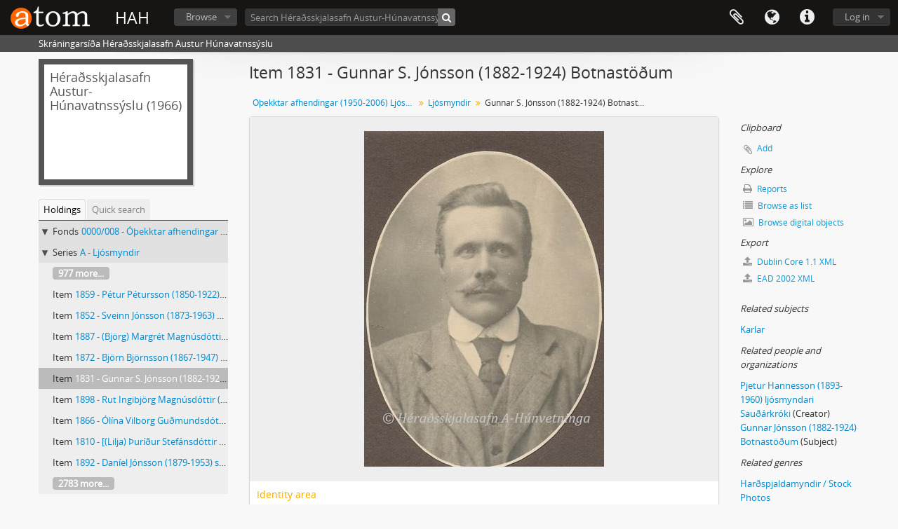

--- FILE ---
content_type: text/html; charset=utf-8
request_url: https://atom.hunabyggd.is/index.php/1831-gunnar-s-jonsson-1882-1924-botnastodum
body_size: 7748
content:
<!DOCTYPE html>
<html lang="en" dir="ltr">
  <head>
        <meta http-equiv="Content-Type" content="text/html; charset=utf-8" />
<meta http-equiv="X-Ua-Compatible" content="IE=edge,chrome=1" />
    <meta name="title" content="Gunnar S. Jónsson (1882-1924) Botnastöðum - HAH" />
<meta name="description" content="Skráningarsíða Héraðsskjalasafn Austur Húnavatnssýslu" />
<meta name="viewport" content="initial-scale=1.0, user-scalable=no" />
    <title>Gunnar S. Jónsson (1882-1924) Botnastöðum - HAH</title>
    <link rel="shortcut icon" href="/favicon.ico"/>
    <link href="/vendor/imageflow/imageflow.packed.css" media="screen" rel="stylesheet" type="text/css" />
<link media="all" href="/plugins/arDominionPlugin/css/main.css" rel="stylesheet" type="text/css" />
            <script src="/vendor/jquery.js" type="text/javascript"></script>
<script src="/plugins/sfDrupalPlugin/vendor/drupal/misc/drupal.js" type="text/javascript"></script>
<script src="/vendor/yui/yahoo-dom-event/yahoo-dom-event.js" type="text/javascript"></script>
<script src="/vendor/yui/element/element-min.js" type="text/javascript"></script>
<script src="/vendor/yui/button/button-min.js" type="text/javascript"></script>
<script src="/vendor/modernizr.js" type="text/javascript"></script>
<script src="/vendor/jquery-ui/jquery-ui.min.js" type="text/javascript"></script>
<script src="/vendor/jquery.expander.js" type="text/javascript"></script>
<script src="/vendor/jquery.masonry.js" type="text/javascript"></script>
<script src="/vendor/jquery.imagesloaded.js" type="text/javascript"></script>
<script src="/vendor/bootstrap/js/bootstrap.js" type="text/javascript"></script>
<script src="/vendor/URI.js" type="text/javascript"></script>
<script src="/vendor/meetselva/attrchange.js" type="text/javascript"></script>
<script src="/js/qubit.js" type="text/javascript"></script>
<script src="/js/treeView.js" type="text/javascript"></script>
<script src="/js/clipboard.js" type="text/javascript"></script>
<script src="/vendor/imageflow/imageflow.packed.js" type="text/javascript"></script>
<script src="/js/blank.js" type="text/javascript"></script>
<script src="/js/imageflow.js" type="text/javascript"></script>
<script src="/js/dominion.js" type="text/javascript"></script>
  <script type="text/javascript">
//<![CDATA[
jQuery.extend(Qubit, {"relativeUrlRoot":""});
//]]>
</script></head>
  <body class="yui-skin-sam sfIsadPlugin index">

    
    


<header id="top-bar">

      <a id="logo" rel="home" href="/index.php/" title=""><img alt="AtoM" src="/images/logo.png" /></a>  
      <h1 id="site-name">
      <a rel="home" title="Home" href="/index.php/"><span>HAH</span></a>    </h1>
  
  <nav>

    
  <div id="user-menu">
    <button class="top-item top-dropdown" data-toggle="dropdown" data-target="#"
      aria-expanded="false">
        Log in    </button>

    <div class="top-dropdown-container">

      <div class="top-dropdown-arrow">
        <div class="arrow"></div>
      </div>

      <div class="top-dropdown-header">
        <h2>Have an account?</h2>
      </div>

      <div class="top-dropdown-body">

        <form action="/index.php/user/login" method="post">
          <input type="hidden" name="next" value="https://atom.hunabyggd.is/index.php/1831-gunnar-s-jonsson-1882-1924-botnastodum" id="next" />
          <div class="form-item form-item-email">
  <label for="email">Email <span class="form-required" title="This field is required.">*</span></label>
  <input type="text" name="email" id="email" />
  
</div>

          <div class="form-item form-item-password">
  <label for="password">Password <span class="form-required" title="This field is required.">*</span></label>
  <input type="password" name="password" autocomplete="off" id="password" />
  
</div>

          <button type="submit">Log in</button>

        </form>

      </div>

      <div class="top-dropdown-bottom"></div>

    </div>
  </div>


    <div id="quick-links-menu" data-toggle="tooltip" data-title="Quick links">

  <button class="top-item" data-toggle="dropdown" data-target="#" aria-expanded="false">Quick links</button>

  <div class="top-dropdown-container">

    <div class="top-dropdown-arrow">
      <div class="arrow"></div>
    </div>

    <div class="top-dropdown-header">
      <h2>Quick links</h2>
    </div>

    <div class="top-dropdown-body">
      <ul>
                              <li><a href="/index.php/" title="Home">Home</a></li>
                                        <li><a href="/index.php/about" title="About">About</a></li>
                                        <li><a href="http://docs.accesstomemory.org/" title="Help">Help</a></li>
                                                                                              <li><a href="/index.php/privacy" title="Privacy Policy">Privacy Policy</a></li>
                        </ul>
    </div>

    <div class="top-dropdown-bottom"></div>

  </div>

</div>

          <div id="language-menu" data-toggle="tooltip" data-title="Language">

  <button class="top-item" data-toggle="dropdown" data-target="#" aria-expanded="false">Language</button>

  <div class="top-dropdown-container">

    <div class="top-dropdown-arrow">
      <div class="arrow"></div>
    </div>

    <div class="top-dropdown-header">
      <h2>Language</h2>
    </div>

    <div class="top-dropdown-body">
      <ul>
                  <li class="active">
            <a href="/index.php/1831-gunnar-s-jonsson-1882-1924-botnastodum;isad?sf_culture=en" title="English">English</a>          </li>
                  <li>
            <a href="/index.php/1831-gunnar-s-jonsson-1882-1924-botnastodum;isad?sf_culture=is" title="íslenska">íslenska</a>          </li>
              </ul>
    </div>

    <div class="top-dropdown-bottom"></div>

  </div>

</div>
    
    <div id="clipboard-menu" data-toggle="tooltip" data-title="Clipboard" data-clipboard-status-url="/index.php/user/clipboardStatus" data-alert-message="Note: clipboard items unclipped in this page will be removed from the clipboard when the page is refreshed. You can re-select them now, or reload the page to remove them completely. Using the sort or print preview buttons will also cause a page reload - so anything currently deselected will be lost!">

  <button class="top-item" data-toggle="dropdown" data-target="#" aria-expanded="false">
    Clipboard  </button>

  <div class="top-dropdown-container">

    <div class="top-dropdown-arrow">
      <div class="arrow"></div>
    </div>

    <div class="top-dropdown-header">
      <h2>Clipboard</h2>
      <span id="count-block" data-information-object-label="Archival description" data-actor-object-label="Authority record" data-repository-object-label="Archival institution"></span>
    </div>

    <div class="top-dropdown-body">
      <ul>
        <li class="leaf" id="node_clearClipboard"><a href="/index.php/user/clipboardClear" title="Clear all selections">Clear all selections</a></li><li class="leaf" id="node_goToClipboard"><a href="/index.php/user/clipboard" title="Go to clipboard">Go to clipboard</a></li><li class="leaf" id="node_loadClipboard"><a href="/index.php/user/clipboardLoad" title="Load clipboard">Load clipboard</a></li><li class="leaf" id="node_saveClipboard"><a href="/index.php/user/clipboardSave" title="Save clipboard">Save clipboard</a></li>      </ul>
    </div>

    <div class="top-dropdown-bottom"></div>

  </div>

</div>

    
  </nav>

  <div id="search-bar">

    <div id="browse-menu">

  <button class="top-item top-dropdown" data-toggle="dropdown" data-target="#" aria-expanded="false">Browse</button>

  <div class="top-dropdown-container top-dropdown-container-right">

    <div class="top-dropdown-arrow">
      <div class="arrow"></div>
    </div>

    <div class="top-dropdown-header">
      <h2>Browse</h2>
    </div>

    <div class="top-dropdown-body">
      <ul>
        <li class="active leaf" id="node_browseInformationObjects"><a href="/index.php/informationobject/browse" title="Archival descriptions">Archival descriptions</a></li><li class="leaf" id="node_browseActors"><a href="/index.php/actor/browse" title="Authority records">Authority records</a></li><li class="leaf" id="node_browseRepositories"><a href="/index.php/repository/browse" title="Archival institutions">Archival institutions</a></li><li class="leaf" id="node_browseFunctions"><a href="/index.php/function/browse" title="Functions">Functions</a></li><li class="leaf" id="node_browseSubjects"><a href="/index.php/taxonomy/index/id/35" title="Subjects">Subjects</a></li><li class="leaf" id="node_browsePlaces"><a href="/index.php/taxonomy/index/id/42" title="Places">Places</a></li><li class="leaf" id="node_browseDigitalObjects"><a href="/index.php/informationobject/browse?view=card&amp;onlyMedia=1&amp;topLod=0" title="Digital objects">Digital objects</a></li>      </ul>
    </div>

    <div class="top-dropdown-bottom"></div>

  </div>

</div>

    <div id="search-form-wrapper" role="search">

  <h2>Search</h2>

  <form action="/index.php/informationobject/browse" data-autocomplete="/index.php/search/autocomplete" autocomplete="off">

    <input type="hidden" name="topLod" value="0"/>
    <input type="hidden" name="sort" value="relevance"/>

          <input type="text" name="query" value="" placeholder="Search Héraðsskjalasafn Austur-Húnavatnssýslu (1966)"/>
    
    <button><span>Search</span></button>

    <div id="search-realm" class="search-popover">

      
        <div>
          <label>
                          <input name="repos" type="radio" value data-placeholder="Search">
                        Global search          </label>
        </div>

                  <div>
            <label>
              <input name="repos" checked="checked" type="radio" value="434" data-placeholder="Search Héraðsskjalasafn Austur-Húnavatnssýslu (1966)"/>
              Search <span>Héraðsskjalasafn Austur-Húnavatnssýslu (1966)</span>            </label>
          </div>
        
        
      
      <div class="search-realm-advanced">
        <a href="/index.php/informationobject/browse?showAdvanced=1&topLod=0">
          Advanced search&nbsp;&raquo;
        </a>
      </div>

    </div>

  </form>

</div>

  </div>

  
</header>

  <div id="site-slogan">
    <div class="container">
      <div class="row">
        <div class="span12">
          <span>Skráningarsíða Héraðsskjalasafn Austur Húnavatnssýslu</span>
        </div>
      </div>
    </div>
  </div>

    
    <div id="wrapper" class="container" role="main">

      
        
      <div class="row">

        <div class="span3">

          <div id="sidebar">

                
<div class="repository-logo repository-logo-text">
  <a href="/index.php/hera-sskjalasafn-austur-hunavatnssyslu-1966">
          <h2>Héraðsskjalasafn Austur-Húnavatnssýslu (1966)</h2>
      </a>
</div>

<ul id="treeview-menu" class="nav nav-tabs">
      <li class="active">
      <a href="#treeview" data-toggle="#treeview">
        Holdings      </a>
    </li>
    <li >
    <a href="#treeview-search" data-toggle="#treeview-search">
      Quick search    </a>
  </li>
</ul>

<div id="treeview" data-current-id="69784" data-sortable="false">

  
    <ul class="unstyled">

                                    <li class="ancestor root" data-xhr-location="/index.php/othekktar-afhendingar-1950-2006-ljosmyndar/informationobject/treeView" data-content="Óþekktar afhendingar (1950-2006) Ljósmyndar"><i></i>&nbsp;<span class="levelOfDescription">Fonds</span><a title="" href="/index.php/othekktar-afhendingar-1950-2006-ljosmyndar">0000/008&nbsp;-&nbsp;Óþekktar afhendingar (1950-2006) Ljósmyndar</a></li>                      <li class="ancestor" data-xhr-location="/index.php/ljosmyndir-61/informationobject/treeView" data-content="Ljósmyndir"><i></i>&nbsp;<span class="levelOfDescription">Series</span><a title="" href="/index.php/ljosmyndir-61">A&nbsp;-&nbsp;Ljósmyndir</a></li>      
            
                          <li class="more" data-xhr-location="/index.php/1859-petur-petursson-1850-1922-gunnsteinsstodum-og-blonduosi/informationobject/treeView" data-content=""><a href="#">977 more...</a></li>        
                                      <li data-xhr-location="/index.php/1859-petur-petursson-1850-1922-gunnsteinsstodum-og-blonduosi/informationobject/treeView" data-content="Pétur Pétursson (1850-1922)-Gunnsteinsstöðum og Blönduósi"><span class="levelOfDescription">Item</span><a title="" href="/index.php/1859-petur-petursson-1850-1922-gunnsteinsstodum-og-blonduosi">1859&nbsp;-&nbsp;Pétur Pétursson (1850-1922)-Gunnsteinsstöðum og Blönduósi</a></li>                      <li data-xhr-location="/index.php/1852-sveinn-jonsson-1873-1963-grimstungu/informationobject/treeView" data-content="Sveinn Jónsson (1873-1963) Grímstungu"><span class="levelOfDescription">Item</span><a title="" href="/index.php/1852-sveinn-jonsson-1873-1963-grimstungu">1852&nbsp;-&nbsp;Sveinn Jónsson (1873-1963) Grímstungu</a></li>                      <li data-xhr-location="/index.php/1887-bjorg-margret-magnusdottir-olsen-1857-1922-storolfshvoli-fra-thingeyrum/informationobject/treeView" data-content="(Björg) Margrét Magnúsdóttir Ólsen (1857-1922) Stórólfshvoli frá Þingeyrum"><span class="levelOfDescription">Item</span><a title="" href="/index.php/1887-bjorg-margret-magnusdottir-olsen-1857-1922-storolfshvoli-fra-thingeyrum">1887&nbsp;-&nbsp;(Björg) Margrét Magnúsdóttir Ólsen (1857-1922) Stórólfshvoli frá Þingeyrum</a></li>                      <li data-xhr-location="/index.php/1872-bjorn-bjornsson-1867-1947-tungu-blonduosi/informationobject/treeView" data-content="Björn Björnsson (1867-1947) Tungu Blönduósi"><span class="levelOfDescription">Item</span><a title="" href="/index.php/1872-bjorn-bjornsson-1867-1947-tungu-blonduosi">1872&nbsp;-&nbsp;Björn Björnsson (1867-1947) Tungu Blönduósi</a></li>                  
      
            <li class="active" data-xhr-location="/index.php/1831-gunnar-s-jonsson-1882-1924-botnastodum/informationobject/treeView" data-content="Gunnar S. Jónsson (1882-1924) Botnastöðum"><span class="levelOfDescription">Item</span><a title="" href="/index.php/1831-gunnar-s-jonsson-1882-1924-botnastodum">1831&nbsp;-&nbsp;Gunnar S. Jónsson (1882-1924) Botnastöðum</a></li>
            
                          <li data-xhr-location="/index.php/1898-rut-ingibjorg-magnusdottir-1844-1929-vesturheimi-fra-steina/informationobject/treeView" data-content="Rut Ingibjörg Magnúsdóttir (1844-1929) Selkirk frá Steiná"><span class="levelOfDescription">Item</span><a title="" href="/index.php/1898-rut-ingibjorg-magnusdottir-1844-1929-vesturheimi-fra-steina">1898&nbsp;-&nbsp;Rut Ingibjörg Magnúsdóttir (1844-1929) Selkirk frá Steiná</a></li>                  <li data-xhr-location="/index.php/1866-olina-gudmundsdottir-fra-mobergi-sonur-hennar-var-stefan-stefansson/informationobject/treeView" data-content="Ólína Vilborg Guðmundsdóttir (1894-1983) frá Móbergi"><span class="levelOfDescription">Item</span><a title="" href="/index.php/1866-olina-gudmundsdottir-fra-mobergi-sonur-hennar-var-stefan-stefansson">1866&nbsp;-&nbsp;Ólína Vilborg Guðmundsdóttir (1894-1983) frá Móbergi</a></li>                  <li data-xhr-location="/index.php/1810-lilja-thuridur-stefansdottir-1851-1938-vatnshlid/informationobject/treeView" data-content="[(Lilja) Þuríður Stefánsdóttir (1851-1938) Vatnshlíð] stemmir ekki að þessi kona sé yfir sextugt"><span class="levelOfDescription">Item</span><a title="" href="/index.php/1810-lilja-thuridur-stefansdottir-1851-1938-vatnshlid">1810&nbsp;-&nbsp;[(Lilja) Þuríður Stefánsdóttir (1851-1938) Vatnshlíð] stemmir ekki að þessi kona sé yfir sextugt</a></li>                  <li data-xhr-location="/index.php/1892-daniel-jonsson-1879-1953-skosmidur-isafirdi-fra-umsvolum/informationobject/treeView" data-content="Daníel Jónsson (1879-1953) skósmiður Ísafirði frá Umsvölum"><span class="levelOfDescription">Item</span><a title="" href="/index.php/1892-daniel-jonsson-1879-1953-skosmidur-isafirdi-fra-umsvolum">1892&nbsp;-&nbsp;Daníel Jónsson (1879-1953) skósmiður Ísafirði frá Umsvölum</a></li>        
                                  <li class="more" data-xhr-location="/index.php/1892-daniel-jonsson-1879-1953-skosmidur-isafirdi-fra-umsvolum/informationobject/treeView" data-content=""><a href="#">2783 more...</a></li>        
      
    </ul>

  
</div>

<div id="treeview-search" >

  <form method="get" action="/index.php/search?collection=22094" data-not-found="No results found.">
    <div class="search-box">
      <input type="text" name="query" placeholder="Search" />
      <button type="submit"><i class="fa fa-search"></i></button>
    </div>
  </form>

</div>


          </div>

        </div>

        <div class="span9">

          <div id="main-column">

            
  <h1>Item 1831 - Gunnar S. Jónsson (1882-1924) Botnastöðum</h1>

  
      <section class="breadcrumb">

  <ul>
                                      <li><a href="/index.php/othekktar-afhendingar-1950-2006-ljosmyndar" title="Óþekktar afhendingar (1950-2006) Ljósmyndar">Óþekktar afhendingar (1950-2006) Ljósmyndar</a></li>
                                          <li><a href="/index.php/ljosmyndir-61" title="Ljósmyndir">Ljósmyndir</a></li>
                                          <li class="active"><span>Gunnar S. Jónsson (1882-1924) Botnastöðum</span></li>
                    </ul>

</section>
  
  

            <div class="row">

              <div class="span7">

                
  

                                  <div id="content">
                    




  <div class="digital-object-reference">
      

      <img alt="Original Digital object not accessible" src="/uploads/r/hera-sskjalasafn-austur-hunavatnssyslu-1966/d/2/3/d23541802ac13bc924b1e9c681a66e676d10f15d6a7a45e215bcdd8631cba714/1831-Gunnar_S_141.jpg" />  
  </div>

<section id="identityArea">

      <span anchor="identityArea" title="Edit identity area"><h2>Identity area</h2></span>  
  <div class="field">
  <h3>Reference code</h3>
  <div class="referenceCode">
    IS HAH 0000/008-A-1831
  </div>
</div>

  <div class="field">
  <h3>Title</h3>
  <div class="title">
    Gunnar S. Jónsson (1882-1924) Botnastöðum
  </div>
</div>

  <div class="field">
    <h3>Date(s)</h3>
    <div class="creationDates">
      <ul>
                  <li>
            1910-1920 (Creation)
          </li>
              </ul>
    </div>
  </div>

  <div class="field">
  <h3>Level of description</h3>
  <div class="levelOfDescription">
    <p>Item</p>
  </div>
</div>

  <div class="field">
  <h3>Extent and medium</h3>
  <div class="extentAndMedium">
    <p>1 ljósmynd, harðspjaldakópía. Skannað í jpg.</p>
  </div>
</div>
</section> <!-- /section#identityArea -->

<section id="contextArea">

      <span anchor="contextArea" title="Edit context area"><h2>Context area</h2></span>  
  <div class="creatorHistories">
          <div class="field">
      <h3>Name of creator</h3>
      <div>

        <div class="creator">
                      <a href="/index.php/pjetur-hannesson-1893-1960-ljosmyndari-saudarkroki" title="Pjetur Hannesson (1893-1960) ljósmyndari Sauðárkróki">Pjetur Hannesson (1893-1960) ljósmyndari Sauðárkróki</a>                  </div>

        
                  <div class="field">
                                                  <h3>Biographical history</h3>
            <div class="history">
                          </div>
          </div>
        
      </div>
    </div>
        </div>

  <div class="relatedFunctions">
      </div>

  <div class="repository">
    <div class="field">
  <h3>Repository</h3>
  <div>
    <a title="Inherited from Óþekktar afhendingar (1950-2006) Ljósmyndar" href="/index.php/hera-sskjalasafn-austur-hunavatnssyslu-1966">Héraðsskjalasafn Austur-Húnavatnssýslu (1966)</a>
  </div>
</div>
  </div>

      <div class="field">
  <h3>Archival history</h3>
  <div class="archivalHistory">
    
  </div>
</div>
  
      <div class="field">
  <h3>Immediate source of acquisition or transfer</h3>
  <div class="immediateSourceOfAcquisitionOrTransfer">
    
  </div>
</div>
  
</section> <!-- /section#contextArea -->

<section id="contentAndStructureArea">

      <span anchor="contentAndStructureArea" title="Edit content and structure area"><h2>Content and structure area</h2></span>  
  <div class="field">
  <h3>Scope and content</h3>
  <div class="scopeAndContent">
    
  </div>
</div>

      <div class="field">
  <h3>Appraisal, destruction and scheduling</h3>
  <div class="appraisalDestructionAndScheduling">
    
  </div>
</div>
  
  <div class="field">
  <h3>Accruals</h3>
  <div class="accruals">
    
  </div>
</div>

  <div class="field">
  <h3>System of arrangement</h3>
  <div class="systemOfArrangement">
    
  </div>
</div>
</section> <!-- /section#contentAndStructureArea -->

<section id="conditionsOfAccessAndUseArea">

      <span anchor="conditionsOfAccessAndUseArea" title="Edit conditions of access and use area"><h2>Conditions of access and use area</h2></span>  
  <div class="field">
  <h3>Conditions governing access</h3>
  <div class="conditionsGoverningAccess">
    
  </div>
</div>

  <div class="field">
  <h3>Conditions governing reproduction</h3>
  <div class="conditionsGoverningReproduction">
    
  </div>
</div>

  <div class="field">
    <h3>Language of material</h3>
    <div class="languageOfMaterial">
      <ul>
              </ul>
    </div>
  </div>

  <div class="field">
    <h3>Script of material</h3>
    <div class="scriptOfMaterial">
      <ul>
              </ul>
    </div>
  </div>

  <div class="field">
  <h3>Language and script notes</h3>
  <div class="languageAndScriptNotes">
    
  </div>
</div>

      <div class="field">
  <h3>Physical characteristics and technical requirements</h3>
  <div class="physicalCharacteristics">
    
  </div>
</div>
  
  <div class="field">
  <h3>Finding aids</h3>
  <div class="findingAids">
    
  </div>
</div>

  
</section> <!-- /section#conditionsOfAccessAndUseArea -->

<section id="alliedMaterialsArea">

      <span anchor="alliedMaterialsArea" title="Edit alied materials area"><h2>Allied materials area</h2></span>  
  <div class="field">
  <h3>Existence and location of originals</h3>
  <div class="existenceAndLocationOfOriginals">
    
  </div>
</div>

  <div class="field">
  <h3>Existence and location of copies</h3>
  <div class="existenceAndLocationOfCopies">
    
  </div>
</div>

  <div class="field">
  <h3>Related units of description</h3>
  <div class="relatedUnitsOfDescription">
    
  </div>
</div>

  <div class="relatedMaterialDescriptions">
    <div class="field">

      <h3>Related descriptions</h3>
  
  <div>
    <ul>
                              </ul>
  </div>

</div>
  </div>

  </section> <!-- /section#alliedMaterialsArea -->

<section id="notesArea">

      <span anchor="notesArea" title="Edit notes area"><h2>Notes area</h2></span>  
        
  <div class="alternativeIdentifiers">
    <div class="field">

  <h3>Alternative identifier(s)</h3>

  <div>
      </div>

</div>
  </div>
</section> <!-- /section#notesArea -->

<section id="accessPointsArea">

      <span anchor="accessPointsArea" title="Edit access points"><h2>Access points</h2></span>  
  <div class="subjectAccessPoints">
    <div class="field">

      <h3>Subject access points</h3>
  
  <div>
    <ul>
              <li>
                                                                        <a href="/index.php/karlar" title="Karlar">Karlar</a>                              </li>
          </ul>
  </div>

</div>
  </div>

  <div class="placeAccessPoints">
    <div class="field">

      <h3>Place access points</h3>
  
  <div>
    <ul>
              <li>
                                                                        <a href="/index.php/austur-hunavatnssysla" title="Austur Húnavatnssýsla">Austur Húnavatnssýsla</a>                              </li>
              <li>
                                                                        <a href="/index.php/bolstadarhlidarhreppur-2" title="Bólstaðarhlíðarhreppur">Bólstaðarhlíðarhreppur</a>                              </li>
              <li>
                                                                        <a href="/index.php/svartardalur-2" title="Svartárdalur">Svartárdalur</a>                              </li>
          </ul>
  </div>

</div>
  </div>

  <div class="nameAccessPoints">
    <div class="field">

      <h3>Name access points</h3>
  
  <div>
    <ul>
                                              
                        <li><a href="/index.php/gunnar-jonsson-1882-1924-botnastodum" title="Gunnar Jónsson (1882-1924) Botnastöðum">Gunnar Jónsson (1882-1924) Botnastöðum</a><span class="note2"> (Subject)</span></li>
                  </ul>
  </div>

</div>
  </div>

  <div class="genreAccessPoints">
    <div class="field">

      <h3>Genre access points</h3>
  
  <div>
    <ul>
              <li>
                                                          <a href="/index.php/har-spjaldamyndir" title="Harðspjaldamyndir / Stock Photos">Harðspjaldamyndir / Stock Photos</a>                  </li>
          </ul>
  </div>

</div>
  </div>
</section> <!-- /section#accessPointsArea -->

<section id="descriptionControlArea">

      <span anchor="descriptionControlArea" title="Edit description control area"><h2>Description control area</h2></span>  
      <div class="field">
  <h3>Description identifier</h3>
  <div class="descriptionIdentifier">
    GPJ
  </div>
</div>
  
      <div class="field">
  <h3>Institution identifier</h3>
  <div class="institutionIdentifier">
    IS-HAH
  </div>
</div>
  
      <div class="field">
  <h3>Rules and/or conventions used</h3>
  <div class="rulesAndOrConventionsUsed">
    
  </div>
</div>
  
      <div class="field">
  <h3>Status</h3>
  <div class="descriptionStatus">
    <p>Final</p>
  </div>
</div>
  
      <div class="field">
  <h3>Level of detail</h3>
  <div class="levelOfDetail">
    <p>Full</p>
  </div>
</div>
  
      <div class="field">
  <h3>Dates of creation revision deletion</h3>
  <div class="datesOfCreationRevisionDeletion">
    <p>Skráning 28.12.2022</p>
  </div>
</div>
  
      <div class="field">
      <h3>Language(s)</h3>
      <div class="languages">
        <ul>
                      <li>Icelandic</li>
                  </ul>
      </div>
    </div>
  
      <div class="field">
      <h3>Script(s)</h3>
      <div class="scripts">
        <ul>
                  </ul>
      </div>
    </div>
  
      <div class="field">
  <h3>Sources</h3>
  <div class="sources">
    
  </div>
</div>
  
        
</section> <!-- /section#descriptionControlArea -->



  <div class="digitalObjectMetadata">
    
<section>

      <span title="Edit digital object"><h2>Digital object metadata</h2></span>  
  
  
            <div class="field">
  <h3>Filename</h3>
  <div class="filename">
    <p>1831-Gunnar_S._J<strong>nsson</strong>1882-1924<strong>Botnast__</strong>um.jpg</p>
  </div>
</div>
      
      <div class="field">
  <h3>Latitude</h3>
  <div class="latitude">
    
  </div>
</div>
    <div class="field">
  <h3>Longitude</h3>
  <div class="longitude">
    
  </div>
</div>
  
      <div class="field">
  <h3>Media type</h3>
  <div class="mediaType">
    <p>Image</p>
  </div>
</div>
  
      <div class="field">
  <h3>Mime-type</h3>
  <div class="mimeType">
    <p>image/jpeg</p>
  </div>
</div>
  
      <div class="field">
  <h3>Filesize</h3>
  <div class="filesize">
    219.3 KiB
  </div>
</div>
  
      <div class="field">
  <h3>Uploaded</h3>
  <div class="uploaded">
    February 22, 2020 7:48 PM
  </div>
</div>
  
  
</section>
  </div>

  <div class="digitalObjectRights">
    <section>

  <span title="Edit digital object"><h2>Digital object (Master) rights area</h2></span>
  
</section>

<section>

  
    <span title="Edit digital object"><h2>Digital object (Reference) rights area</h2></span>
    
  
</section>

<section>

  
    <span title="Edit digital object"><h2>Digital object (Thumbnail) rights area</h2></span>
    
  
</section>
  </div>


<section id="accessionArea">

  <h2>Accession area</h2>

  <div class="accessions">
      </div>

</section> <!-- /section#accessionArea -->


                  </div>
                
                  <section class="actions">
  <ul>

      
      
      
      
  </ul>
</section>

              </div>

              <div class="span2">

                <div id="context-menu">

                  
  <section id="action-icons">
  <ul>

    <li class="separator"><h4>Clipboard</h4></li>

    <li class="clipboard">
      <button class="clipboard-wide"
  data-clipboard-url="/index.php/user/clipboardToggleSlug"
  data-clipboard-slug="1831-gunnar-s-jonsson-1882-1924-botnastodum"
    data-title="Add"
  data-alt-title="Remove">
  Add</button>
    </li>

    <li class="separator"><h4>Explore</h4></li>

    <li>
      <a href="/index.php/1831-gunnar-s-jonsson-1882-1924-botnastodum/informationobject/reports">
        <i class="fa fa-print"></i>
        Reports      </a>
    </li>

    
    <li>
              <a href="/index.php/informationobject/browse?collection=22094&topLod=0">
      
        <i class="fa fa-list"></i>
        Browse as list      </a>
    </li>

          <li>
        <a href="/index.php/informationobject/browse?collection=22094&topLod=0&view=card&onlyMedia=1">
          <i class="fa fa-picture-o"></i>
          Browse digital objects        </a>
      </li>
    
    
    <li class="separator"><h4>Export</h4></li>

          <li>
        <a href="/index.php/1831-gunnar-s-jonsson-1882-1924-botnastodum;dc?sf_format=xml">
          <i class="fa fa-upload"></i>
          Dublin Core 1.1 XML        </a>
      </li>
    
          <li>
        <a href="/index.php/1831-gunnar-s-jonsson-1882-1924-botnastodum;ead?sf_format=xml">
          <i class="fa fa-upload"></i>
          EAD 2002 XML        </a>
      </li>
    
    
    
      </ul>
</section>

  <div class="field">

      <h4>Related subjects</h4>
  
  <div>
    <ul>
              <li>
                                                                        <a href="/index.php/karlar" title="Karlar">Karlar</a>                              </li>
          </ul>
  </div>

</div>

  <div class="field">

      <h4>Related people and organizations</h4>
  
  <div>
    <ul>
                                                          <li><a href="/index.php/pjetur-hannesson-1893-1960-ljosmyndari-saudarkroki" title="Pjetur Hannesson (1893-1960) ljósmyndari Sauðárkróki">Pjetur Hannesson (1893-1960) ljósmyndari Sauðárkróki</a> <span class="note2">(Creator)</span></li>
                                                  
                        <li><a href="/index.php/gunnar-jonsson-1882-1924-botnastodum" title="Gunnar Jónsson (1882-1924) Botnastöðum">Gunnar Jónsson (1882-1924) Botnastöðum</a><span class="note2"> (Subject)</span></li>
                  </ul>
  </div>

</div>

  <div class="field">

      <h4>Related genres</h4>
  
  <div>
    <ul>
              <li>
                                                          <a href="/index.php/har-spjaldamyndir" title="Harðspjaldamyndir / Stock Photos">Harðspjaldamyndir / Stock Photos</a>                  </li>
          </ul>
  </div>

</div>

  <div class="field">

      <h4>Related places</h4>
  
  <div>
    <ul>
              <li>
                                                                        <a href="/index.php/austur-hunavatnssysla" title="Austur Húnavatnssýsla">Austur Húnavatnssýsla</a>                              </li>
              <li>
                                                                        <a href="/index.php/bolstadarhlidarhreppur-2" title="Bólstaðarhlíðarhreppur">Bólstaðarhlíðarhreppur</a>                              </li>
              <li>
                                                                        <a href="/index.php/svartardalur-2" title="Svartárdalur">Svartárdalur</a>                              </li>
          </ul>
  </div>

</div>

        

                </div>

              </div>

            </div>

          </div>

        </div>

      </div>

    </div>

    
    <footer>

  
  
  <div id="print-date">
    Printed: 2026-01-31  </div>

</footer>


  </body>
</html>
